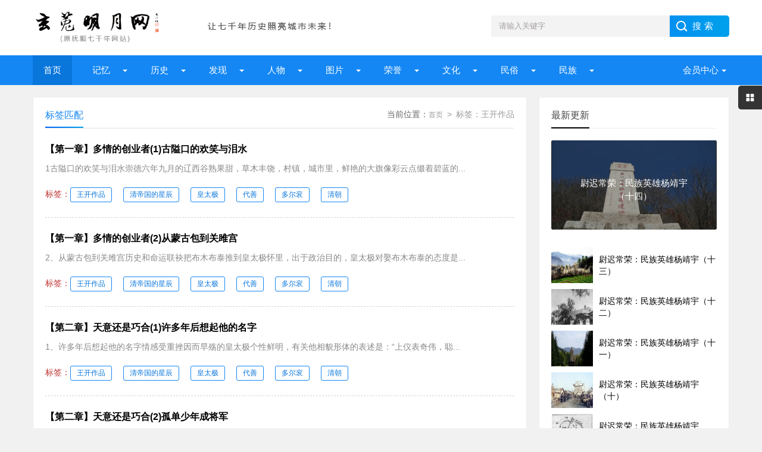

--- FILE ---
content_type: text/html; charset=UTF-8
request_url: http://www.fs7000.com/news/?list_mark-%E7%8E%8B%E5%BC%80%E4%BD%9C%E5%93%81.html
body_size: 9325
content:
<!DOCTYPE html>
<html lang="zh-CN" class="site_list">
<head>
	<meta charset="utf-8">
	<meta name="viewport" content="width=device-width, initial-scale=1">
	<title>标签：王开作品_玄菟明月网（原抚顺七千年网站）</title>
	<meta name="keywords" content="王开作品,辽东历史、辽东文化、抚顺历史、抚顺文化、东北历史、东北文化" />
	<meta name="description" content="匹配含有标签“王开作品”的文章；一个致力于挖掘辽东地区历史文化的公益网站，东北历史文化、辽东辽史文化" />
	
	<link rel="icon" href="../favicon.ico" type="image/x-icon" />
	<link rel="shortcut icon" href="../favicon.ico" type="image/x-icon" />
		<script>
	var webTypeName='list', webDataID='0', dbPathPart='../', webPathPart='../', jsPathPart='../', wapUrl='../news/?list_mark-%E7%8E%8B%E5%BC%80%E4%BD%9C%E5%93%81.html';</script>
	<script src="../js/inc/jquery.min.js?v=6.95"></script>
	<script src="../js/inc/jquery-migrate.js?v=6.95"></script>
    <script src="../js/inc/clipboard.min.js?v=6.95"></script>
	<script src="../themes/q8xzr0xzyi253md3/js/common.js?v=6.95"></script>
	<script src="../cache/js/configJs.js?v=6.95&v2=20230723070105"></script>
	<script src="../cache/js/OTca.js?v=20250729160055"></script>
	<script src="../themes/q8xzr0xzyi253md3/js/main.js?v=6.95"></script>
	<!--[if lt IE 9]><script src="../themes/q8xzr0xzyi253md3/js/modernizr.js?v=6.95"></script><![endif]-->
	<link rel="stylesheet" href="../themes/q8xzr0xzyi253md3/css/uu_style.css?v=6.95" type="text/css" />
	<link rel="stylesheet" href="../cache/web/site.css?v=6.95" type="text/css" media="all" />
</head>
<body style="" >

<a name="toTop"></a>
<header>
	<div class="logo-section box clearfix">
		<div class="logo-item">
		    <div class="logo fl"><a href="../"><img src="../upFiles/images/202307090911592648.png" alt="玄菟明月网（原抚顺七千年网站）" title="玄菟明月网（原抚顺七千年网站）" class="logoImg" /></a></div>
		    <div class="logo-r-ca fl"><div class="ca21Style"><script type="text/javascript">OTca("ot021");</script></div></div>
	    </div>
	    <div class="search">
	    	<form id="referForm" name="referForm" method="get" action="" onsubmit="return CheckRefForm()">
				<input type="hidden" id="mudi2" name="mudi2" value="refer" />
				<input type="text" id="refContent" name="refContent" class="input_text" value="" />
				<select id="refMode" name="refMode" class="searchSelect" style="display:none">
					<option value="theme">站内搜索(标题)</option>
				</select>
	            <input name="Submit" class="input_submit" value="搜索" type="submit">
	        </form>
	    </div>
	</div>
	<div class="topnav">
	    <h2><a href="/">玄菟明月网（原抚顺七千年网站）</a></h2>
	    <nav>
	        <ul id="starlist" class="clearfix">
	        	<li><a href="../" style="" target="_self">首页</a>
</li><li class="menu"><a href="../news/?list_134.html" style="" target="_self">&ensp;&ensp;记忆&ensp;&ensp;</a>
<ul class="sub">
										<li><a href="../news/?list_133.html" target="_self" style="">抚顺知青</a></li>
										<li><a href="../news/?list_148.html" target="_self" style="">城市记忆</a></li>
										<li><a href="../news/?list_149.html" target="_self" style="">网友记忆</a></li>
										<li><a href="../news/?list_150.html" target="_self" style="">传记专栏</a></li></ul><span></span></li><li class="menu"><a href="../news/?list_136.html" style="" target="_self">  历史  </a>
<ul class="sub">
										<li><a href="../news/?list_153.html" target="_self" style="">古代抚顺</a></li>
										<li><a href="../news/?list_154.html" target="_self" style="">近代抚顺</a></li>
										<li><a href="../news/?list_155.html" target="_self" style="">当代抚顺</a></li></ul><span></span></li><li class="menu"><a href="../news/?list_137.html" style="" target="_self">&ensp;&ensp;发现&ensp;&ensp;</a>
<ul class="sub">
										<li><a href="../news/?list_48.html" target="_self" style="">古迹遗存</a></li>
										<li><a href="../news/?list_158.html" target="_self" style="">探索发现</a></li></ul><span></span></li><li class="menu"><a href="../news/?list_138.html" style="" target="_self">&ensp;&ensp;人物&ensp;&ensp;</a>
<ul class="sub">
										<li><a href="../news/?list_40.html" target="_self" style="">历史人物</a></li>
										<li><a href="../news/?list_53.html" target="_self" style="">当代人物</a></li>
										<li><a href="../news/?list_69.html" target="_self" style="">我与雷锋</a></li>
										<li><a href="../news/?list_92.html" target="_self" style="">人物档案</a></li>
										<li><a href="../news/?list_124.html" target="_self" style="">清前人物</a></li></ul><span></span></li><li class="menu"><a href="../news/?list_135.html" style="" target="_self">&ensp;&ensp;图片&ensp;&ensp;</a>
<ul class="sub">
										<li><a href="../news/?list_27.html" target="_self" style="">建筑风景</a></li>
										<li><a href="../news/?list_116.html" target="_self" style="">记忆碎片</a></li>
										<li><a href="../news/?list_151.html" target="_self" style="">记忆民生</a></li>
										<li><a href="../news/?list_152.html" target="_self" style="">工矿企业</a></li></ul><span></span></li><li class="menu"><a href="../news/?list_139.html" style="" target="_self">&ensp;&ensp;荣誉&ensp;&ensp;</a>
<ul class="sub">
										<li><a href="../news/?list_99.html" target="_self" style="">抚顺第一</a></li>
										<li><a href="../news/?list_100.html" target="_self" style="">抚顺之最</a></li>
										<li><a href="../news/?list_101.html" target="_self" style="">荣耀抚顺</a></li></ul><span></span></li><li class="menu"><a href="../news/?list_142.html" style="" target="_self">&ensp;&ensp;文化&ensp;&ensp;</a>
<ul class="sub">
										<li><a href="../news/?list_86.html" target="_self" style="">文化抚顺</a></li>
										<li><a href="../news/?list_87.html" target="_self" style="">今日抚顺</a></li>
										<li><a href="../news/?list_103.html" target="_self" style="">高尔山</a></li></ul><span></span></li><li class="menu"><a href="../news/?list_140.html" style="" target="_self">&ensp;&ensp;民俗&ensp;&ensp;</a>
<ul class="sub">
										<li><a href="../news/?list_49.html" target="_self" style="">故事传说</a></li>
										<li><a href="../news/?list_164.html" target="_self" style="">抚顺传说</a></li>
										<li><a href="../news/?list_165.html" target="_self" style="">抚顺故事</a></li>
										<li><a href="../news/?list_166.html" target="_self" style="">抚顺风俗</a></li></ul><span></span></li><li class="menu"><a href="../news/?list_141.html" style="" target="_self">&ensp;&ensp;民族&ensp;&ensp;</a>
<ul class="sub">
										<li><a href="../news/?list_32.html" target="_self" style="">萨满文化</a></li>
										<li><a href="../news/?list_43.html" target="_self" style="">满族风俗</a></li>
										<li><a href="../news/?list_45.html" target="_self" style="">满族旗袍</a></li>
										<li><a href="../news/?list_131.html" target="_self" style="">满族文化</a></li>
										<li><a href="../news/?list_167.html" target="_self" style="">满族故事</a></li>
										<li><a href="../news/?list_169.html" target="_self" style="">满族传说</a></li></ul><span></span></li>
	            <li class="menu userItem" id="topUserBox"></li>
	        </ul>
	    </nav>
	    <h2 id="mnavh"><span class="navicon"></span></h2>
	</div>
  	<div class="is-search"><section class="clearfix"><i></i>搜索</section></div>
	<div class="search-page">
	    <div class="go-left"></div>
	    <div class="search clearfix">
        	<form id="referForm" name="referForm" method="get" action="" onsubmit="return CheckRefForm2()">
				<input type="hidden" id="mudi2" name="mudi2" value="refer" />
	            <input name="refContent2" class="input_text" id="refContent2" value="" type="text">
	            <select id="refMode" name="refMode" class="searchSelect" style="display:none">
					<option value="theme">站内搜索(标题)</option>
				</select>
	            <input name="Submit" class="input_submit" value="搜索" type="submit">
	        </form>
	    </div>
	</div>
</header>
<article><div class="blogs left-box">
	    <div class="blogs-box whitebg mt20">
		<div class="news-title">
	    	<span class="hnav"><span class="font2_1 pointFontClass">当前位置：</span><a href="../">首页</a>&ensp;&gt;&ensp;标签：王开作品</span>
	        <h2>标签匹配</h2>
		</div>
		<div class="blogs-list"><ul class="clearfix"><li> 
            			<h2><a href="../news/?2419.html" target="_blank" title="【第一章】多情的创业者(1)古隘口的欢笑与泪水" style="">【第一章】多情的创业者(1)古隘口的欢笑与泪水</a></h2>
            			<p>1古隘口的欢笑与泪水崇德六年九月的辽西谷熟果甜，草木丰饶，村镇，城市里，鲜艳的大旗像彩云点缀着碧蓝的...</p>
            			<span><span class="font2_2">标签：</span><a href="../news/?list_mark-%E7%8E%8B%E5%BC%80%E4%BD%9C%E5%93%81.html" class="font1_2d" target="_blank">王开作品</a>&ensp;&ensp;<a href="../news/?list_mark-%E6%B8%85%E5%B8%9D%E5%9B%BD%E7%9A%84%E6%98%9F%E8%BE%B0.html" class="font1_2d" target="_blank">清帝国的星辰</a>&ensp;&ensp;<a href="../news/?list_mark-%E7%9A%87%E5%A4%AA%E6%9E%81.html" class="font1_2d" target="_blank">皇太极</a>&ensp;&ensp;<a href="../news/?list_mark-%E4%BB%A3%E5%96%84.html" class="font1_2d" target="_blank">代善</a>&ensp;&ensp;<a href="../news/?list_mark-%E5%A4%9A%E5%B0%94%E8%A1%AE.html" class="font1_2d" target="_blank">多尔衮</a>&ensp;&ensp;<a href="../news/?list_mark-%E6%B8%85%E6%9C%9D.html" class="font1_2d" target="_blank">清朝</a>&ensp;&ensp;</span>
            		</li><li> 
            			<h2><a href="../news/?2420.html" target="_blank" title="【第一章】多情的创业者(2)从蒙古包到关雎宫" style="">【第一章】多情的创业者(2)从蒙古包到关雎宫</a></h2>
            			<p>2、从蒙古包到关雎宫历史和命运联袂把布木布泰推到皇太极怀里，出于政治目的，皇太极对娶布木布泰的态度是...</p>
            			<span><span class="font2_2">标签：</span><a href="../news/?list_mark-%E7%8E%8B%E5%BC%80%E4%BD%9C%E5%93%81.html" class="font1_2d" target="_blank">王开作品</a>&ensp;&ensp;<a href="../news/?list_mark-%E6%B8%85%E5%B8%9D%E5%9B%BD%E7%9A%84%E6%98%9F%E8%BE%B0.html" class="font1_2d" target="_blank">清帝国的星辰</a>&ensp;&ensp;<a href="../news/?list_mark-%E7%9A%87%E5%A4%AA%E6%9E%81.html" class="font1_2d" target="_blank">皇太极</a>&ensp;&ensp;<a href="../news/?list_mark-%E4%BB%A3%E5%96%84.html" class="font1_2d" target="_blank">代善</a>&ensp;&ensp;<a href="../news/?list_mark-%E5%A4%9A%E5%B0%94%E8%A1%AE.html" class="font1_2d" target="_blank">多尔衮</a>&ensp;&ensp;<a href="../news/?list_mark-%E6%B8%85%E6%9C%9D.html" class="font1_2d" target="_blank">清朝</a>&ensp;&ensp;</span>
            		</li><li> 
            			<h2><a href="../news/?2421.html" target="_blank" title="【第二章】天意还是巧合(1)许多年后想起他的名字" style="">【第二章】天意还是巧合(1)许多年后想起他的名字</a></h2>
            			<p>1、许多年后想起他的名字情感受重挫因而早殇的皇太极个性鲜明，有关他相貌形体的表述是：“上仪表奇伟，聪...</p>
            			<span><span class="font2_2">标签：</span><a href="../news/?list_mark-%E7%8E%8B%E5%BC%80%E4%BD%9C%E5%93%81.html" class="font1_2d" target="_blank">王开作品</a>&ensp;&ensp;<a href="../news/?list_mark-%E6%B8%85%E5%B8%9D%E5%9B%BD%E7%9A%84%E6%98%9F%E8%BE%B0.html" class="font1_2d" target="_blank">清帝国的星辰</a>&ensp;&ensp;<a href="../news/?list_mark-%E7%9A%87%E5%A4%AA%E6%9E%81.html" class="font1_2d" target="_blank">皇太极</a>&ensp;&ensp;<a href="../news/?list_mark-%E4%BB%A3%E5%96%84.html" class="font1_2d" target="_blank">代善</a>&ensp;&ensp;<a href="../news/?list_mark-%E5%A4%9A%E5%B0%94%E8%A1%AE.html" class="font1_2d" target="_blank">多尔衮</a>&ensp;&ensp;<a href="../news/?list_mark-%E6%B8%85%E6%9C%9D.html" class="font1_2d" target="_blank">清朝</a>&ensp;&ensp;</span>
            		</li><li> 
            			<h2><a href="../news/?2423.html" target="_blank" title="【第二章】天意还是巧合(2)孤单少年成将军" style="">【第二章】天意还是巧合(2)孤单少年成将军</a></h2>
            			<p>皇太极眼睁睁看母亲含恨而去，少年的眼泪汹涌成河。这以后，他养成内心脆弱，易伤情的性格特征。父亲不许人...</p>
            			<span><span class="font2_2">标签：</span><a href="../news/?list_mark-%E7%8E%8B%E5%BC%80%E4%BD%9C%E5%93%81.html" class="font1_2d" target="_blank">王开作品</a>&ensp;&ensp;<a href="../news/?list_mark-%E6%B8%85%E5%B8%9D%E5%9B%BD%E7%9A%84%E6%98%9F%E8%BE%B0.html" class="font1_2d" target="_blank">清帝国的星辰</a>&ensp;&ensp;<a href="../news/?list_mark-%E7%9A%87%E5%A4%AA%E6%9E%81.html" class="font1_2d" target="_blank">皇太极</a>&ensp;&ensp;<a href="../news/?list_mark-%E4%BB%A3%E5%96%84.html" class="font1_2d" target="_blank">代善</a>&ensp;&ensp;<a href="../news/?list_mark-%E5%A4%9A%E5%B0%94%E8%A1%AE.html" class="font1_2d" target="_blank">多尔衮</a>&ensp;&ensp;<a href="../news/?list_mark-%E6%B8%85%E6%9C%9D.html" class="font1_2d" target="_blank">清朝</a>&ensp;&ensp;</span>
            		</li><li> 
            			<h2><a href="../news/?2424.html" target="_blank" title="【第二章】天意还是巧合(3)暧鸡堡的曙光" style="">【第二章】天意还是巧合(3)暧鸡堡的曙光</a></h2>
            			<p>在复杂环境下，皇太极成长为后金国的青年元帅，随父汗转战南北，称霸辽东。 1624年，父汗努尔哈赤率领...</p>
            			<span><span class="font2_2">标签：</span><a href="../news/?list_mark-%E7%8E%8B%E5%BC%80%E4%BD%9C%E5%93%81.html" class="font1_2d" target="_blank">王开作品</a>&ensp;&ensp;<a href="../news/?list_mark-%E6%B8%85%E5%B8%9D%E5%9B%BD%E7%9A%84%E6%98%9F%E8%BE%B0.html" class="font1_2d" target="_blank">清帝国的星辰</a>&ensp;&ensp;<a href="../news/?list_mark-%E7%9A%87%E5%A4%AA%E6%9E%81.html" class="font1_2d" target="_blank">皇太极</a>&ensp;&ensp;<a href="../news/?list_mark-%E4%BB%A3%E5%96%84.html" class="font1_2d" target="_blank">代善</a>&ensp;&ensp;<a href="../news/?list_mark-%E5%A4%9A%E5%B0%94%E8%A1%AE.html" class="font1_2d" target="_blank">多尔衮</a>&ensp;&ensp;<a href="../news/?list_mark-%E6%B8%85%E6%9C%9D.html" class="font1_2d" target="_blank">清朝</a>&ensp;&ensp;</span>
            		</li><li> 
            			<h2><a href="../news/?2425.html" target="_blank" title="【第二章】天意还是巧合(4)白色的血战" style="">【第二章】天意还是巧合(4)白色的血战</a></h2>
            			<p>与此同时，四十里外的皇太极有种悲极而喜的感觉。强烈的情绪反差皆因父汗途中死亡，新汗未立。要不是举国同...</p>
            			<span><span class="font2_2">标签：</span><a href="../news/?list_mark-%E7%8E%8B%E5%BC%80%E4%BD%9C%E5%93%81.html" class="font1_2d" target="_blank">王开作品</a>&ensp;&ensp;<a href="../news/?list_mark-%E6%B8%85%E5%B8%9D%E5%9B%BD%E7%9A%84%E6%98%9F%E8%BE%B0.html" class="font1_2d" target="_blank">清帝国的星辰</a>&ensp;&ensp;<a href="../news/?list_mark-%E7%9A%87%E5%A4%AA%E6%9E%81.html" class="font1_2d" target="_blank">皇太极</a>&ensp;&ensp;<a href="../news/?list_mark-%E4%BB%A3%E5%96%84.html" class="font1_2d" target="_blank">代善</a>&ensp;&ensp;<a href="../news/?list_mark-%E5%A4%9A%E5%B0%94%E8%A1%AE.html" class="font1_2d" target="_blank">多尔衮</a>&ensp;&ensp;<a href="../news/?list_mark-%E6%B8%85%E6%9C%9D.html" class="font1_2d" target="_blank">清朝</a>&ensp;&ensp;</span>
            		</li><li> 
            			<h2><a href="../news/?2427.html" target="_blank" title="【第三章】谁识帝王心(2)一记闷拳" style="">【第三章】谁识帝王心(2)一记闷拳</a></h2>
            			<p>非常时期，新汗上任的第一要务是测一龙穴，厚葬老父。皇太极派风水先生在盛京周边寻找陵墓地，一晃多日，反...</p>
            			<span><span class="font2_2">标签：</span><a href="../news/?list_mark-%E7%8E%8B%E5%BC%80%E4%BD%9C%E5%93%81.html" class="font1_2d" target="_blank">王开作品</a>&ensp;&ensp;<a href="../news/?list_mark-%E6%B8%85%E5%B8%9D%E5%9B%BD%E7%9A%84%E6%98%9F%E8%BE%B0.html" class="font1_2d" target="_blank">清帝国的星辰</a>&ensp;&ensp;<a href="../news/?list_mark-%E7%9A%87%E5%A4%AA%E6%9E%81.html" class="font1_2d" target="_blank">皇太极</a>&ensp;&ensp;<a href="../news/?list_mark-%E4%BB%A3%E5%96%84.html" class="font1_2d" target="_blank">代善</a>&ensp;&ensp;<a href="../news/?list_mark-%E5%A4%9A%E5%B0%94%E8%A1%AE.html" class="font1_2d" target="_blank">多尔衮</a>&ensp;&ensp;<a href="../news/?list_mark-%E6%B8%85%E6%9C%9D.html" class="font1_2d" target="_blank">清朝</a>&ensp;&ensp;</span>
            		</li><li> 
            			<h2><a href="../news/?2426.html" target="_blank" title="【第三章】谁识帝王心(1)集权下的独裁" style="">【第三章】谁识帝王心(1)集权下的独裁</a></h2>
            			<p>清王朝的开国皇帝皇太极与汉人赵匡胤在治国方略上不约而同，但终究是两个跨时代的人物，民族身份迥异，个人...</p>
            			<span><span class="font2_2">标签：</span><a href="../news/?list_mark-%E7%8E%8B%E5%BC%80%E4%BD%9C%E5%93%81.html" class="font1_2d" target="_blank">王开作品</a>&ensp;&ensp;<a href="../news/?list_mark-%E6%B8%85%E5%B8%9D%E5%9B%BD%E7%9A%84%E6%98%9F%E8%BE%B0.html" class="font1_2d" target="_blank">清帝国的星辰</a>&ensp;&ensp;<a href="../news/?list_mark-%E7%9A%87%E5%A4%AA%E6%9E%81.html" class="font1_2d" target="_blank">皇太极</a>&ensp;&ensp;<a href="../news/?list_mark-%E4%BB%A3%E5%96%84.html" class="font1_2d" target="_blank">代善</a>&ensp;&ensp;<a href="../news/?list_mark-%E5%A4%9A%E5%B0%94%E8%A1%AE.html" class="font1_2d" target="_blank">多尔衮</a>&ensp;&ensp;<a href="../news/?list_mark-%E6%B8%85%E6%9C%9D.html" class="font1_2d" target="_blank">清朝</a>&ensp;&ensp;</span>
            		</li><li> 
            			<h2><a href="../news/?2428.html" target="_blank" title="【第三章】谁识帝王心(3)黄旗下的兄弟" style="">【第三章】谁识帝王心(3)黄旗下的兄弟</a></h2>
            			<p>皇太极不费一兵一卒，略施小计，和长兄换了旗地。下一步，是和小兄弟换旗。说起正黄旗，那舞动的绣龙，鲜艳...</p>
            			<span><span class="font2_2">标签：</span><a href="../news/?list_mark-%E7%8E%8B%E5%BC%80%E4%BD%9C%E5%93%81.html" class="font1_2d" target="_blank">王开作品</a>&ensp;&ensp;<a href="../news/?list_mark-%E6%B8%85%E5%B8%9D%E5%9B%BD%E7%9A%84%E6%98%9F%E8%BE%B0.html" class="font1_2d" target="_blank">清帝国的星辰</a>&ensp;&ensp;<a href="../news/?list_mark-%E7%9A%87%E5%A4%AA%E6%9E%81.html" class="font1_2d" target="_blank">皇太极</a>&ensp;&ensp;<a href="../news/?list_mark-%E4%BB%A3%E5%96%84.html" class="font1_2d" target="_blank">代善</a>&ensp;&ensp;<a href="../news/?list_mark-%E5%A4%9A%E5%B0%94%E8%A1%AE.html" class="font1_2d" target="_blank">多尔衮</a>&ensp;&ensp;<a href="../news/?list_mark-%E6%B8%85%E6%9C%9D.html" class="font1_2d" target="_blank">清朝</a>&ensp;&ensp;</span>
            		</li><li> 
            			<h2><a href="../news/?2429.html" target="_blank" title="【第三章】谁识帝王心(4)莽人莽古尔泰" style="">【第三章】谁识帝王心(4)莽人莽古尔泰</a></h2>
            			<p>和阿敏一样，莽古尔泰的死亡亦含悲剧色彩。这位努尔哈赤的三儿子勇猛有余智不足，是典型的将才，冲锋陷阵断...</p>
            			<span><span class="font2_2">标签：</span><a href="../news/?list_mark-%E7%8E%8B%E5%BC%80%E4%BD%9C%E5%93%81.html" class="font1_2d" target="_blank">王开作品</a>&ensp;&ensp;<a href="../news/?list_mark-%E6%B8%85%E5%B8%9D%E5%9B%BD%E7%9A%84%E6%98%9F%E8%BE%B0.html" class="font1_2d" target="_blank">清帝国的星辰</a>&ensp;&ensp;<a href="../news/?list_mark-%E7%9A%87%E5%A4%AA%E6%9E%81.html" class="font1_2d" target="_blank">皇太极</a>&ensp;&ensp;<a href="../news/?list_mark-%E4%BB%A3%E5%96%84.html" class="font1_2d" target="_blank">代善</a>&ensp;&ensp;<a href="../news/?list_mark-%E5%A4%9A%E5%B0%94%E8%A1%AE.html" class="font1_2d" target="_blank">多尔衮</a>&ensp;&ensp;<a href="../news/?list_mark-%E6%B8%85%E6%9C%9D.html" class="font1_2d" target="_blank">清朝</a>&ensp;&ensp;</span>
            		</li></ul></div><div class="pagelist"><span class="page-numbers current">1</span><a class="page-numbers" href="../news/?list_mark-%E7%8E%8B%E5%BC%80%E4%BD%9C%E5%93%81_2.html" title="第2页">2</a><a class="page-numbers" href="../news/?list_mark-%E7%8E%8B%E5%BC%80%E4%BD%9C%E5%93%81_3.html" title="第3页">3</a><a class="page-numbers" href="../news/?list_mark-%E7%8E%8B%E5%BC%80%E4%BD%9C%E5%93%81_4.html" title="第4页">4</a><a class="page-numbers" href="../news/?list_mark-%E7%8E%8B%E5%BC%80%E4%BD%9C%E5%93%81_5.html" title="第5页">5</a><a class="page-numbers" href="../news/?list_mark-%E7%8E%8B%E5%BC%80%E4%BD%9C%E5%93%81_6.html" title="第6页">6</a><a class="page-numbers" href="../news/?list_mark-%E7%8E%8B%E5%BC%80%E4%BD%9C%E5%93%81_7.html" title="第7页">7</a>
			<span class="next"><a class="page-numbers" href="../news/?list_mark-%E7%8E%8B%E5%BC%80%E4%BD%9C%E5%93%81_2.html" title="下一页">下一页</a></span>
			<a class="page-numbers" href="../news/?list_mark-%E7%8E%8B%E5%BC%80%E4%BD%9C%E5%93%81_13.html" title="最后一页">尾页</a>
			</div>
	</div>
</div>
<aside class="side-section right-box">
    <div class="ad ad-small ca15Style"><script type="text/javascript">OTca("ot011");</script></div>
        <div class="whitebg tuijian mt20">
        <h2 class="side-title">最新更新</h2>
                <section class="topnews imgscale"><a href="../news/?14868.html" target="_blank"><img src="../upFiles/infoImg/20251009/202510090919399343.jpg"  onerror='this.src="../themes/q8xzr0xzyi253md3/images/noPic.gif";' alt="尉迟常荣：民族英雄杨靖宇（十四）" title="尉迟常荣：民族英雄杨靖宇（十四）"><span>尉迟常荣：民族英雄杨靖宇（十四）</span></a></section><ul><li><a href="../news/?14867.html" target="_blank"><i><img src="../upFiles/infoImg/20251009/202510090911321859.jpg" onerror='this.src="../themes/q8xzr0xzyi253md3/images/noPic.gif";' alt="尉迟常荣：民族英雄杨靖宇（十三）" title="尉迟常荣：民族英雄杨靖宇（十三）"></i><p style="">尉迟常荣：民族英雄杨靖宇（十三）</p></a></li><li><a href="../news/?14866.html" target="_blank"><i><img src="../upFiles/infoImg/20251009/202510090902315789.jpg" onerror='this.src="../themes/q8xzr0xzyi253md3/images/noPic.gif";' alt="尉迟常荣：民族英雄杨靖宇（十二）" title="尉迟常荣：民族英雄杨靖宇（十二）"></i><p style="">尉迟常荣：民族英雄杨靖宇（十二）</p></a></li><li><a href="../news/?14865.html" target="_blank"><i><img src="../upFiles/infoImg/20251009/202510090856115568.jpg" onerror='this.src="../themes/q8xzr0xzyi253md3/images/noPic.gif";' alt="尉迟常荣：民族英雄杨靖宇（十一）" title="尉迟常荣：民族英雄杨靖宇（十一）"></i><p style="">尉迟常荣：民族英雄杨靖宇（十一）</p></a></li><li><a href="../news/?14862.html" target="_blank"><i><img src="../upFiles/infoImg/20250916/202509161037536220.jpg" onerror='this.src="../themes/q8xzr0xzyi253md3/images/noPic.gif";' alt="尉迟常荣：民族英雄杨靖宇（十）" title="尉迟常荣：民族英雄杨靖宇（十）"></i><p style="">尉迟常荣：民族英雄杨靖宇（十）</p></a></li><li><a href="../news/?14861.html" target="_blank"><i><img src="../upFiles/infoImg/20250916/202509161035028557.jpg" onerror='this.src="../themes/q8xzr0xzyi253md3/images/noPic.gif";' alt="尉迟常荣：民族英雄杨靖宇（九）" title="尉迟常荣：民族英雄杨靖宇（九）"></i><p style="">尉迟常荣：民族英雄杨靖宇（九）</p></a></li></ul>    </div>
    <div class="ad ad-small ca15Style"><script type="text/javascript">OTca("ot015");</script></div>        <div class="whitebg paihang mt20">
        <h2 class="side-title">点击排行</h2>
                <section class="topnews imgscale"><a href="../news/?3982.html" target="_blank"><img src="http://www.fs7000.com/7000fs/pic/shuji-021.jpg" onerror='this.src="../themes/q8xzr0xzyi253md3/images/noPic.gif";' alt="历任中共抚顺市委书记(1945--2019)" title="历任中共抚顺市委书记(1945--2019)"><span>历任中共抚顺市委书记(1945--2019)</span></a></section><ul><li><i></i><a href="../news/?4632.html" target="_blank" title="抚顺市领导人（历届市长）更迭" style="">抚顺市领导人（历届市长）更迭</a></li><li><i></i><a href="../news/?2515.html" target="_blank" title="来自北方的中国情人——李云泰" style="">来自北方的中国情人——李云泰</a></li><li><i></i><a href="../news/?5388.html" target="_blank" title="平顶山惨案幸存者讲述那段不堪回首的历史" style="">平顶山惨案幸存者讲述那段不堪回首的历史</a></li><li><i></i><a href="../news/?9108.html" target="_blank" title="知青吴献忠的无悔人生" style="font-weight:bold;">知青吴献忠的无悔人生</a></li><li><i></i><a href="../news/?8745.html" target="_blank" title="武备衙门：抚顺老照片一组" style="font-weight:bold;color:#ff0000;">武备衙门：抚顺老照片一组</a></li><li><i></i><a href="../news/?6649.html" target="_blank" title="2005年傅波拍摄的抚顺老建筑（日本楼）" style="">2005年傅波拍摄的抚顺老建筑（日本楼）</a></li><li><i></i><a href="../news/?12556.html" target="_blank" title="李云泰究竟是谁？" style="">李云泰究竟是谁？</a></li><li><i></i><a href="../news/?1736.html" target="_blank" title="雷锋补拍照片全记录" style="">雷锋补拍照片全记录</a></li></ul>    </div>    
        <div class="whitebg suiji mt20">
        <h2 class="side-title">随机推荐</h2>
                <ul><li><a href="../news/?862.html" target="_blank" title="值得家乡人骄傲的军旅作家李松涛" style="">值得家乡人骄傲的军旅作家李松涛</a></li><li><a href="../news/?1108.html" target="_blank" title="灯火阑珊处的等待" style="">灯火阑珊处的等待</a></li><li><a href="../news/?4450.html" target="_blank" title="满族民间饮食" style="">满族民间饮食</a></li><li><a href="../news/?10151.html" target="_blank" title="八十年代那些经典的电视剧" style="">八十年代那些经典的电视剧</a></li><li><a href="../news/?12670.html" target="_blank" title="锦州医学院与抚顺有什么关系？" style="">锦州医学院与抚顺有什么关系？</a></li><li><a href="../news/?5578.html" target="_blank" title="抚顺老人讲述自己的牛棚经历（一）" style="">抚顺老人讲述自己的牛棚经历（一）</a></li><li><a href="../news/?1586.html" target="_blank" title="投稿：一个武汉人眼中的抚顺" style="">投稿：一个武汉人眼中的抚顺</a></li><li><a href="../news/?12111.html" target="_blank" title="抚顺记忆之：新华书店" style="">抚顺记忆之：新华书店</a></li><li><a href="../news/?4593.html" target="_blank" title="满洲旗分里的非满蒙姓氏" style="">满洲旗分里的非满蒙姓氏</a></li><li><a href="../news/?10783.html" target="_blank" title="王尧:永远年轻的近卫军" style="">王尧:永远年轻的近卫军</a></li></ul>    </div>
    <div class="ad ad-small ca12Style"><script type="text/javascript">OTca("ot012");</script></div>
</aside>	
</article> 
<footer>
    <div class="footer box">
        <div class="endnav">
        	<p><a href="../news/?web_6.html" style="" class="font1_1">联系我们</a>&ensp;-&ensp;<a href="../news/?web_7.html" style="" class="font1_1">网站合作</a>&ensp;-&ensp;<a href="../news/?web_5.html" style="" class="font1_1">关于我们</a>&ensp;-&ensp;<a href="../sitemap.html" style="" class="font1_1" target="_blank">网站地图</a>&ensp;-&ensp;<a href="../message.php" style="" class="font1_1" target="_blank">给我留言</a>&ensp;-&ensp;<a href="http://www.fs7000.com/usersCenter.php?mudi=userCenter" style="" class="font1_1" target="_blank">投稿中心</a>&ensp;-&ensp;<a href="../news/?web_39.html" style="" class="font1_1">申请专栏</a>&ensp;-&ensp;<a href="http://www.fs7000.com/news/announ/201205/4336.html" style="" class="font1_1" target="_blank">手机访问</a></p>
        	<div style="text-align:center;">
	Copyright @ 2012-2020 fs7000.com All Right Reserved Powered by <br />
玄菟明月网 版权所有
</div>
<p style="text-align:center;">
	本网站独立运营，与任何机构无关
</p>
<p style="text-align:center;">
	<img src="http://www.fs7000.com/upFiles/infoImg/202307101224362877.jpg" border="0" />&nbsp;&nbsp;<img src="http://www.fs7000.com/upFiles/infoImg/202307101225109998.jpg" border="0" /><br />
<span style="font-size:12px;">闲话大潦官方公众号&nbsp; &nbsp; &nbsp;网站编辑&nbsp; &nbsp; &nbsp;</span> 
</p>
<p style="text-align:center;">
	<span style="font-size:12px;"><a href="https://www.12377.cn/" target="_blank"><span style="color:#ffffff;">有害信息举报</span></a><span style="color:#ffffff;"> | </span><a href="http://www.wenming.cn/" target="_blank"><span style="color:#ffffff;">文明网 传播文明</span></a><span style="color:#ffffff;"> | </span><a href="https://beian.miit.gov.cn/#/Integrated/index" target="_blank"><span style="color:#ffffff;">ICP域名备案查询</span></a><br />
</span> 
</p>&ensp;&ensp;<a href="http://www.beian.gov.cn/portal/registerSystemInfo?recordcode=21041102000404" target="_blank"><img src="../inc_img/beian.png" style="margin-bottom:-5px;" />辽公网安备21041102000404</a>&ensp;&ensp;<a href="https://beian.miit.gov.cn/" target="_blank">辽ICP备2022000827号</a><script type="text/javascript" src="//js.users.51.la/21904925.js"></script>
        </div>
    </div>
</footer>
<div class="toolbar-open"></div>
<div class="toolbar">
    <div class="toolbar-close"><span id="closed"></span></div>
    <div class="toolbar-nav">
        <ul id="toolbar-menu">
            <li class="right-userbox"><i class="side-icon-user"></i>
                <section>
                    <div class="userinfo">
                        <li id="loginRight"></li>
                    </div>
                </section>
            </li>
            <li><i class="side-icon-qq"></i>
                <section class="qq-section">
                    <div class="qqinfo">
                        <a href="https://jingyan.baidu.com/article/2a13832881ba9e074a134f26.html" target="_blank">交流群（停）</a>
                        <a href="https://jingyan.baidu.com/article/2a13832881ba9e074a134f26.html" target="_blank">交流群（停）</a>
                        <a href="http://wpa.qq.com/msgrd?v=3&uin=26584054&site=qq&menu=yes" target="_blank">总编辑QQ</a>
                    </div>
                </section>
            </li>
            <li><i class="side-icon-weixin"></i>
                <section class="weixin-section">
                    <div class="weixin-info">
                        <p>个人微信扫码</p>
                        <img src="../themes/q8xzr0xzyi253md3/images/wx.png" alt="微信二维码">
                        <p class="text12">工作时间</p>
                        <p class="text12">周一至周日 9:00-21:00</p>
                    </div>
                </section>
            </li>
        </ul>
    </div>
</div>
<div class="endmenu">
    <ul>
        <li><a href="../"><i class="iconfont icon-shouye"></i>首页</a></li>
        <li><a href="../news/?list_new.html"><i class="iconfont icon-navicon-wzgl"></i>最新</a></li>
        <li><a href="../message.php"><i class="iconfont icon-fenlei"></i>留言</a></li>
        <li><a href="../usersCenter.php"><i class="iconfont icon-My"></i>我的</a></li>
    </ul>
</div>
<a href="javascript:void(0);" title="返回顶部" class="icon-top"></a>
<span class="caClass ca19Style"><script type="text/javascript">OTca("ot019");</script></span>

<script>JsWriteBottom();</script>
</body>
</html>

--- FILE ---
content_type: text/html; charset=UTF-8
request_url: http://www.fs7000.com/users_e2.php?_=1761968762644
body_size: 322
content:
<a href="javascript:void(0);">会员中心</a>
				<ul class="sub">
					<li><a href="./users.php?mudi=login" target="_self">登录</a></li>
					<li><a href="./users.php?mudi=reg" target="_self">注册</a></li>
					<li><a href="./users.php?mudi=missPwd" target="_self">忘记密码</a></li>
				</ul>

--- FILE ---
content_type: text/html; charset=UTF-8
request_url: http://www.fs7000.com/users_e2.php?mudi=rightLogin&_=1761968762646
body_size: 328
content:
<div><a href="./users.php?mudi=login" class="user-signin">【会员登录】</a></div>
            	<div><a href="./users.php?mudi=reg" class="user-reg">【会员注册】</a></div>		
				<div id="homeLogin_miss"><a href="./users.php?mudi=missPwd" class="font2_1" >【忘记密码】</a></div>
				<div id="homeLogin_img"></div>